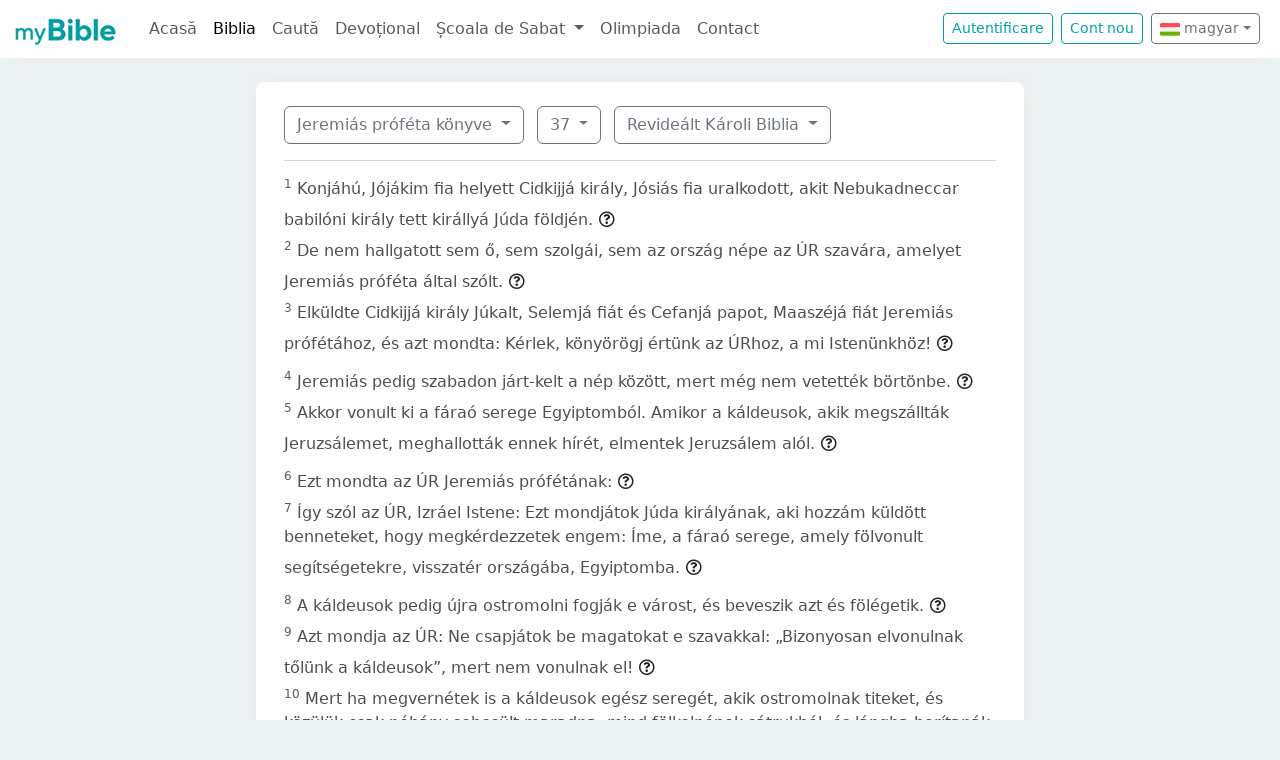

--- FILE ---
content_type: text/html; charset=UTF-8
request_url: https://mybible.eu/hu/JER.37.REV
body_size: 5671
content:
<!DOCTYPE html>
<html>
<head>
    <meta charset="UTF-8">
    <title>Jeremiás próféta könyve 37 | Revideált Károli Biblia | MyBible.eu</title>
    <meta name="viewport" content="width=device-width, initial-scale=1">
    <link href="https://fonts.googleapis.com/css?family=Roboto+Slab:100,300,400&subset=latin,latin-ext" rel='stylesheet' type='text/css'>
    <link rel="stylesheet" href="/build/968.fa9c4c04.css"><link rel="stylesheet" href="/build/app.c65e0979.css">
        <script type='text/javascript' src='https://platform-api.sharethis.com/js/sharethis.js#property=60d44d496d3e570012a59623&product=sop' async='async'></script>
    <link rel="apple-touch-icon" sizes="180x180" href="/apple-touch-icon.png">
    <link rel="icon" type="image/png" href="/favicon.png">
</head>
<body class="">

<nav id="navbar" class="navbar navbar-expand-lg navbar-light">
    <div class="container-fluid">
        <a class="navbar-brand" href="/">
            <img src="/images/logo.png" alt="" height="30" class="d-inline-block">
        </a>
        <button class="navbar-toggler" type="button" data-bs-toggle="collapse" data-bs-target="#navbarSupportedContent"
                aria-controls="navbarSupportedContent" aria-expanded="false" aria-label="Toggle navigation">
            <span class="navbar-toggler-icon"></span>
        </button>

                <div class="collapse navbar-collapse" id="navbarSupportedContent">
            <ul class="navbar-nav me-auto mb-2 mb-lg-0">
                <li class="nav-item">
                    <a class="nav-link " href="/">Acasă</a></li>
                <li class="nav-item">
                    <a class="nav-link active"
                       href="/JHN.1.VDC">Biblia</a></li>
                <li class="nav-item">
                    <a class="nav-link " href="/search">Caută</a></li>
                <li class="nav-item">
                    <a class="nav-link " href="/devotional">Devoțional</a>
                </li>
                <li class="nav-item dropdown">
                    <a class="nav-link dropdown-toggle" href="#" id="navbarDropdown" role="button"
                       data-bs-toggle="dropdown" aria-expanded="false">
                        Școala de Sabat
                    </a>
                    <ul class="dropdown-menu" aria-labelledby="navbarDropdown">
                        <li><a class="dropdown-item"
                               href="/sabbath-school/adults">Majori</a></li>
                        <li><a class="dropdown-item"
                               href="/sabbath-school/youth">Adolescenți</a></li>
                        <li><a class="dropdown-item"
                               href="/sabbath-school/juniors">Juniori</a></li>
                        <li><a class="dropdown-item"
                               href="/sabbath-school/primary">Primară</a></li>
                        <li><a class="dropdown-item"
                               href="/sabbath-school/kindergarten">Grădiniță</a>
                        </li>
                        <li><a class="dropdown-item"
                               href="/sabbath-school/beginners">Primii Pași</a>
                        </li>
                    </ul>
                </li>
                <li class="nav-item">
                    <a class="nav-link " href="/olimpiada">Olimpiada</a>
                </li>
                <li class="nav-item">
                    <a class="nav-link " href="/contact">Contact</a></li>
            </ul>

            <!--
            <form id="search" class="d-flex me-2 mt-3 mt-md-0">
                <input class="form-control me-2" type="search" placeholder="Cuvânt" aria-label="Cuvânt" style="padding: 0.2rem 0.75rem;">
                <button class="btn btn-outline-secondary btn-sm hover-text-white" type="submit">
                    <i class="far fa-search"></i>
                </button>
            </form>
            -->

                            <a href="/login" class="btn btn-outline-primary btn-sm me-2" type="button">Autentificare</a>
                <a href="/register" class="btn btn-outline-primary btn-sm me-2" type="button">Cont
                    nou</a>
            

            <div class="dropdown me-2 d-inline-block mt-2 mt-md-0">     
                            <button class="btn btn-outline-secondary btn-sm dropdown-toggle" type="button" id="dropdownLanguageButton" data-bs-toggle="dropdown" aria-expanded="false">
            <img width="20" src="/images/flags/hu.png" alt=""> magyar</button>

                <ul class="dropdown-menu" aria-labelledby="dropdownLanguages">
                            <li><a href="/ro/JER.37.REV" class="dropdown-item">
                        <img width="20" src="/images/flags/ro.png" alt="ro">
                    román</a></li>
                            <li><a href="/en/JER.37.REV" class="dropdown-item">
                        <img width="20" src="/images/flags/en.png" alt="en">
                    angol</a></li>
                    </ul>
    </div>

        </div>
    </div>
</nav>



<div class="container mt-md-4 mb-4 bg-white rounded-3 p-3 box-shadow max-w-xl">
    
        <div class="container">
        <div class="dropdown d-inline-block me-2 mt-2">
    <button class="btn btn-outline-secondary dropdown-toggle" type="button" id="dropdownBooks" data-bs-toggle="dropdown" aria-expanded="false">
        Jeremiás próféta könyve
    </button>

    <ul class="dropdown-menu" aria-labelledby="dropdownBooks" style="max-height: 450px; overflow: scroll;">
                    <li>
                <a href="/hu/GEN.1.REV"
                   class="dropdown-item ">Mózes I. könyve</a>
            </li>
                    <li>
                <a href="/hu/EXO.1.REV"
                   class="dropdown-item ">Mózes II. könyve</a>
            </li>
                    <li>
                <a href="/hu/LEV.1.REV"
                   class="dropdown-item ">Mózes III. könyve</a>
            </li>
                    <li>
                <a href="/hu/NUM.1.REV"
                   class="dropdown-item ">Mózes IV. könyve</a>
            </li>
                    <li>
                <a href="/hu/DEU.1.REV"
                   class="dropdown-item ">Mózes V. könyve</a>
            </li>
                    <li>
                <a href="/hu/JOS.1.REV"
                   class="dropdown-item ">Józsué könyve</a>
            </li>
                    <li>
                <a href="/hu/JDG.1.REV"
                   class="dropdown-item ">Bírák könyve</a>
            </li>
                    <li>
                <a href="/hu/RUT.1.REV"
                   class="dropdown-item ">Ruth könyve</a>
            </li>
                    <li>
                <a href="/hu/1SA.1.REV"
                   class="dropdown-item ">Sámuel I. könyve</a>
            </li>
                    <li>
                <a href="/hu/2SA.1.REV"
                   class="dropdown-item ">Sámuel II. könyve</a>
            </li>
                    <li>
                <a href="/hu/1KI.1.REV"
                   class="dropdown-item ">Királyok I. könyve</a>
            </li>
                    <li>
                <a href="/hu/2KI.1.REV"
                   class="dropdown-item ">Királyok II. könyve</a>
            </li>
                    <li>
                <a href="/hu/1CH.1.REV"
                   class="dropdown-item ">Krónika I. könyve</a>
            </li>
                    <li>
                <a href="/hu/2CH.1.REV"
                   class="dropdown-item ">Krónika II. könyve</a>
            </li>
                    <li>
                <a href="/hu/EZR.1.REV"
                   class="dropdown-item ">Ezsdrás könyve</a>
            </li>
                    <li>
                <a href="/hu/NEH.1.REV"
                   class="dropdown-item ">Nehémiás könyve</a>
            </li>
                    <li>
                <a href="/hu/EST.1.REV"
                   class="dropdown-item ">Eszter könyve</a>
            </li>
                    <li>
                <a href="/hu/JOB.1.REV"
                   class="dropdown-item ">Jób könyve</a>
            </li>
                    <li>
                <a href="/hu/PSA.1.REV"
                   class="dropdown-item ">Zsoltárok könyve</a>
            </li>
                    <li>
                <a href="/hu/PRO.1.REV"
                   class="dropdown-item ">Példabeszédek</a>
            </li>
                    <li>
                <a href="/hu/ECC.1.REV"
                   class="dropdown-item ">Prédikátor könyve</a>
            </li>
                    <li>
                <a href="/hu/SNG.1.REV"
                   class="dropdown-item ">Énekek Éneke</a>
            </li>
                    <li>
                <a href="/hu/ISA.1.REV"
                   class="dropdown-item ">Ésaiás próféta könyve</a>
            </li>
                    <li>
                <a href="/hu/JER.1.REV"
                   class="dropdown-item disabled">Jeremiás próféta könyve</a>
            </li>
                    <li>
                <a href="/hu/LAM.1.REV"
                   class="dropdown-item ">Jeremiás siralmai</a>
            </li>
                    <li>
                <a href="/hu/EZK.1.REV"
                   class="dropdown-item ">Ezékiel próféta könyve</a>
            </li>
                    <li>
                <a href="/hu/DAN.1.REV"
                   class="dropdown-item ">Dániel próféta könyve</a>
            </li>
                    <li>
                <a href="/hu/HOS.1.REV"
                   class="dropdown-item ">Hóseás próféta könyve</a>
            </li>
                    <li>
                <a href="/hu/JOL.1.REV"
                   class="dropdown-item ">Jóel próféta könyve</a>
            </li>
                    <li>
                <a href="/hu/AMO.1.REV"
                   class="dropdown-item ">Ámós próféta könyve</a>
            </li>
                    <li>
                <a href="/hu/OBA.1.REV"
                   class="dropdown-item ">Abdiás próféta könyve</a>
            </li>
                    <li>
                <a href="/hu/JON.1.REV"
                   class="dropdown-item ">Jónás próféta könyve</a>
            </li>
                    <li>
                <a href="/hu/MIC.1.REV"
                   class="dropdown-item ">Mikeás próféta könyve</a>
            </li>
                    <li>
                <a href="/hu/NAM.1.REV"
                   class="dropdown-item ">Náhum próféta könyve</a>
            </li>
                    <li>
                <a href="/hu/HAB.1.REV"
                   class="dropdown-item ">Habakuk próféta könyve</a>
            </li>
                    <li>
                <a href="/hu/ZEP.1.REV"
                   class="dropdown-item ">Sofóniás próféta könyve</a>
            </li>
                    <li>
                <a href="/hu/HAG.1.REV"
                   class="dropdown-item ">Aggeus próféta könyve</a>
            </li>
                    <li>
                <a href="/hu/ZEC.1.REV"
                   class="dropdown-item ">Zakariás próféta könyve</a>
            </li>
                    <li>
                <a href="/hu/MAL.1.REV"
                   class="dropdown-item ">Malakiás próféta könyve</a>
            </li>
                    <li>
                <a href="/hu/MAT.1.REV"
                   class="dropdown-item ">Máté Evangyélioma</a>
            </li>
                    <li>
                <a href="/hu/MRK.1.REV"
                   class="dropdown-item ">Márk Evangyélioma</a>
            </li>
                    <li>
                <a href="/hu/LUK.1.REV"
                   class="dropdown-item ">Lukács Evangyélioma</a>
            </li>
                    <li>
                <a href="/hu/JHN.1.REV"
                   class="dropdown-item ">János Evangyélioma</a>
            </li>
                    <li>
                <a href="/hu/ACT.1.REV"
                   class="dropdown-item ">Apostolok Cselekedetei</a>
            </li>
                    <li>
                <a href="/hu/ROM.1.REV"
                   class="dropdown-item ">Rómabeliekhez írt levél</a>
            </li>
                    <li>
                <a href="/hu/1CO.1.REV"
                   class="dropdown-item ">Korinthusbeliekhez írt I. levél</a>
            </li>
                    <li>
                <a href="/hu/2CO.1.REV"
                   class="dropdown-item ">Korinthusbeliekhez írt II. levél</a>
            </li>
                    <li>
                <a href="/hu/GAL.1.REV"
                   class="dropdown-item ">Galátziabeliekhez írt levél</a>
            </li>
                    <li>
                <a href="/hu/EPH.1.REV"
                   class="dropdown-item ">Efézusbeliekhez írt levél</a>
            </li>
                    <li>
                <a href="/hu/PHP.1.REV"
                   class="dropdown-item ">Filippibeliekhez írt levél</a>
            </li>
                    <li>
                <a href="/hu/COL.1.REV"
                   class="dropdown-item ">Kolossébeliekhez írt levél</a>
            </li>
                    <li>
                <a href="/hu/1TH.1.REV"
                   class="dropdown-item ">Thessalonikabeliekhez írt I. levél</a>
            </li>
                    <li>
                <a href="/hu/2TH.1.REV"
                   class="dropdown-item ">Thessalonikabeliekhez írt II. levél</a>
            </li>
                    <li>
                <a href="/hu/1TI.1.REV"
                   class="dropdown-item ">Timótheushoz írt I. levél</a>
            </li>
                    <li>
                <a href="/hu/2TI.1.REV"
                   class="dropdown-item ">Timótheushoz írt II. levél</a>
            </li>
                    <li>
                <a href="/hu/TIT.1.REV"
                   class="dropdown-item ">Titushoz írt levél</a>
            </li>
                    <li>
                <a href="/hu/PHM.1.REV"
                   class="dropdown-item ">Filemonhoz írt levél</a>
            </li>
                    <li>
                <a href="/hu/HEB.1.REV"
                   class="dropdown-item ">Zsidókhoz írt levél</a>
            </li>
                    <li>
                <a href="/hu/JAS.1.REV"
                   class="dropdown-item ">Jakab Apostol levele</a>
            </li>
                    <li>
                <a href="/hu/1PE.1.REV"
                   class="dropdown-item ">Péter Apostol I. levele</a>
            </li>
                    <li>
                <a href="/hu/2PE.1.REV"
                   class="dropdown-item ">Péter Apostol II. levele</a>
            </li>
                    <li>
                <a href="/hu/1JN.1.REV"
                   class="dropdown-item ">János Apostol I. levele</a>
            </li>
                    <li>
                <a href="/hu/2JN.1.REV"
                   class="dropdown-item ">János Apostol II. levele</a>
            </li>
                    <li>
                <a href="/hu/3JN.1.REV"
                   class="dropdown-item ">János Apostol III. levele</a>
            </li>
                    <li>
                <a href="/hu/JUD.1.REV"
                   class="dropdown-item ">Júdás Apostol levele</a>
            </li>
                    <li>
                <a href="/hu/REV.1.REV"
                   class="dropdown-item ">Jelenések könyve</a>
            </li>
            </ul>
</div>

    <div class="dropdown d-inline-block me-2 mt-2">
        <button class="btn btn-outline-secondary dropdown-toggle" type="button" id="dropdownChapters" data-bs-toggle="dropdown" aria-expanded="false">
            37
        </button>

        <ul id="chapterList" class="dropdown-menu" aria-labelledby="dropdownChapters" style="max-height: 450px; overflow: scroll;">
                            <li>
                    <a href="/hu/JER.1.REV"
                       class="dropdown-item ">1</a>
                </li>
                            <li>
                    <a href="/hu/JER.2.REV"
                       class="dropdown-item ">2</a>
                </li>
                            <li>
                    <a href="/hu/JER.3.REV"
                       class="dropdown-item ">3</a>
                </li>
                            <li>
                    <a href="/hu/JER.4.REV"
                       class="dropdown-item ">4</a>
                </li>
                            <li>
                    <a href="/hu/JER.5.REV"
                       class="dropdown-item ">5</a>
                </li>
                            <li>
                    <a href="/hu/JER.6.REV"
                       class="dropdown-item ">6</a>
                </li>
                            <li>
                    <a href="/hu/JER.7.REV"
                       class="dropdown-item ">7</a>
                </li>
                            <li>
                    <a href="/hu/JER.8.REV"
                       class="dropdown-item ">8</a>
                </li>
                            <li>
                    <a href="/hu/JER.9.REV"
                       class="dropdown-item ">9</a>
                </li>
                            <li>
                    <a href="/hu/JER.10.REV"
                       class="dropdown-item ">10</a>
                </li>
                            <li>
                    <a href="/hu/JER.11.REV"
                       class="dropdown-item ">11</a>
                </li>
                            <li>
                    <a href="/hu/JER.12.REV"
                       class="dropdown-item ">12</a>
                </li>
                            <li>
                    <a href="/hu/JER.13.REV"
                       class="dropdown-item ">13</a>
                </li>
                            <li>
                    <a href="/hu/JER.14.REV"
                       class="dropdown-item ">14</a>
                </li>
                            <li>
                    <a href="/hu/JER.15.REV"
                       class="dropdown-item ">15</a>
                </li>
                            <li>
                    <a href="/hu/JER.16.REV"
                       class="dropdown-item ">16</a>
                </li>
                            <li>
                    <a href="/hu/JER.17.REV"
                       class="dropdown-item ">17</a>
                </li>
                            <li>
                    <a href="/hu/JER.18.REV"
                       class="dropdown-item ">18</a>
                </li>
                            <li>
                    <a href="/hu/JER.19.REV"
                       class="dropdown-item ">19</a>
                </li>
                            <li>
                    <a href="/hu/JER.20.REV"
                       class="dropdown-item ">20</a>
                </li>
                            <li>
                    <a href="/hu/JER.21.REV"
                       class="dropdown-item ">21</a>
                </li>
                            <li>
                    <a href="/hu/JER.22.REV"
                       class="dropdown-item ">22</a>
                </li>
                            <li>
                    <a href="/hu/JER.23.REV"
                       class="dropdown-item ">23</a>
                </li>
                            <li>
                    <a href="/hu/JER.24.REV"
                       class="dropdown-item ">24</a>
                </li>
                            <li>
                    <a href="/hu/JER.25.REV"
                       class="dropdown-item ">25</a>
                </li>
                            <li>
                    <a href="/hu/JER.26.REV"
                       class="dropdown-item ">26</a>
                </li>
                            <li>
                    <a href="/hu/JER.27.REV"
                       class="dropdown-item ">27</a>
                </li>
                            <li>
                    <a href="/hu/JER.28.REV"
                       class="dropdown-item ">28</a>
                </li>
                            <li>
                    <a href="/hu/JER.29.REV"
                       class="dropdown-item ">29</a>
                </li>
                            <li>
                    <a href="/hu/JER.30.REV"
                       class="dropdown-item ">30</a>
                </li>
                            <li>
                    <a href="/hu/JER.31.REV"
                       class="dropdown-item ">31</a>
                </li>
                            <li>
                    <a href="/hu/JER.32.REV"
                       class="dropdown-item ">32</a>
                </li>
                            <li>
                    <a href="/hu/JER.33.REV"
                       class="dropdown-item ">33</a>
                </li>
                            <li>
                    <a href="/hu/JER.34.REV"
                       class="dropdown-item ">34</a>
                </li>
                            <li>
                    <a href="/hu/JER.35.REV"
                       class="dropdown-item ">35</a>
                </li>
                            <li>
                    <a href="/hu/JER.36.REV"
                       class="dropdown-item ">36</a>
                </li>
                            <li>
                    <a href="/hu/JER.37.REV"
                       class="dropdown-item disabled">37</a>
                </li>
                            <li>
                    <a href="/hu/JER.38.REV"
                       class="dropdown-item ">38</a>
                </li>
                            <li>
                    <a href="/hu/JER.39.REV"
                       class="dropdown-item ">39</a>
                </li>
                            <li>
                    <a href="/hu/JER.40.REV"
                       class="dropdown-item ">40</a>
                </li>
                            <li>
                    <a href="/hu/JER.41.REV"
                       class="dropdown-item ">41</a>
                </li>
                            <li>
                    <a href="/hu/JER.42.REV"
                       class="dropdown-item ">42</a>
                </li>
                            <li>
                    <a href="/hu/JER.43.REV"
                       class="dropdown-item ">43</a>
                </li>
                            <li>
                    <a href="/hu/JER.44.REV"
                       class="dropdown-item ">44</a>
                </li>
                            <li>
                    <a href="/hu/JER.45.REV"
                       class="dropdown-item ">45</a>
                </li>
                            <li>
                    <a href="/hu/JER.46.REV"
                       class="dropdown-item ">46</a>
                </li>
                            <li>
                    <a href="/hu/JER.47.REV"
                       class="dropdown-item ">47</a>
                </li>
                            <li>
                    <a href="/hu/JER.48.REV"
                       class="dropdown-item ">48</a>
                </li>
                            <li>
                    <a href="/hu/JER.49.REV"
                       class="dropdown-item ">49</a>
                </li>
                            <li>
                    <a href="/hu/JER.50.REV"
                       class="dropdown-item ">50</a>
                </li>
                            <li>
                    <a href="/hu/JER.51.REV"
                       class="dropdown-item ">51</a>
                </li>
                            <li>
                    <a href="/hu/JER.52.REV"
                       class="dropdown-item ">52</a>
                </li>
                    </ul>
    </div>

<div class="dropdown d-inline-block mt-2">
    <button class="btn btn-outline-secondary dropdown-toggle" type="button" id="dropdownVersions" data-bs-toggle="dropdown" aria-expanded="false">
        Revideált Károli Biblia
    </button>

    <ul class="dropdown-menu" aria-labelledby="dropdownVersions">
                    <li><a class="dropdown-item" href="/hu/JER.37.KAR">Károli Biblia <span class="text-muted">KAR</span> </a></li>
                    <li><a class="dropdown-item" href="/hu/JER.37.KJV">King James Version <span class="text-muted">KJV</span> </a></li>
                    <li><a class="dropdown-item" href="/hu/JER.37.NKJV">New King James Version <span class="text-muted">NKJV</span> </a></li>
                    <li><a class="dropdown-item" href="/hu/JER.37.RIV">Nuova Riveduta 2006 <span class="text-muted">RIV</span> </a></li>
                    <li><a class="dropdown-item" href="/hu/JER.37.RVR">Reina Valera 1960 <span class="text-muted">RVR</span> </a></li>
                    <li><a class="dropdown-item" href="/hu/JER.37.UJFORD14">Új Fordítású Biblia <span class="text-muted">UJFORD14</span> </a></li>
                    <li><a class="dropdown-item" href="/hu/JER.37.VDC">Versiunea Dumitru Cornilescu <span class="text-muted">VDC</span> </a></li>
            </ul>
</div>


        
        <hr class="mt-3 mb-3">

                    <sup class="text-muted">1</sup>
            <span id="verse-1" >Konjáhú, Jójákim fia helyett Cidkijjá király, Jósiás fia uralkodott, akit Nebukadneccar babilóni király tett királlyá Júda földjén.</span>

                            <button class="btn btn-xs text-gray-800 px-0" type="button" data-bs-toggle="collapse"
                        data-bs-target="#collapse-206661" aria-expanded="false" aria-controls="collapse-206661">
                    <span class="far fa-question-circle" aria-hidden="true"></span>
                </button>

                <div class="collapse" id="collapse-206661">
                    <div class="card card-body pb-0"></div>
                </div>
                        <br>
                    <sup class="text-muted">2</sup>
            <span id="verse-2" >De nem hallgatott sem ő, sem szolgái, sem az ország népe az ÚR szavára, amelyet Jeremiás próféta által szólt.</span>

                            <button class="btn btn-xs text-gray-800 px-0" type="button" data-bs-toggle="collapse"
                        data-bs-target="#collapse-206662" aria-expanded="false" aria-controls="collapse-206662">
                    <span class="far fa-question-circle" aria-hidden="true"></span>
                </button>

                <div class="collapse" id="collapse-206662">
                    <div class="card card-body pb-0"></div>
                </div>
                        <br>
                    <sup class="text-muted">3</sup>
            <span id="verse-3" >Elküldte Cidkijjá király Júkalt, Selemjá fiát és Cefanjá papot, Maaszéjá fiát Jeremiás prófétához, és azt mondta: Kérlek, könyörögj értünk az ÚRhoz, a mi Istenünkhöz!</span>

                            <button class="btn btn-xs text-gray-800 px-0" type="button" data-bs-toggle="collapse"
                        data-bs-target="#collapse-206663" aria-expanded="false" aria-controls="collapse-206663">
                    <span class="far fa-question-circle" aria-hidden="true"></span>
                </button>

                <div class="collapse" id="collapse-206663">
                    <div class="card card-body pb-0"></div>
                </div>
                        <br>
                    <sup class="text-muted">4</sup>
            <span id="verse-4" >Jeremiás pedig szabadon járt-kelt a nép között, mert még nem vetették börtönbe.</span>

                            <button class="btn btn-xs text-gray-800 px-0" type="button" data-bs-toggle="collapse"
                        data-bs-target="#collapse-206664" aria-expanded="false" aria-controls="collapse-206664">
                    <span class="far fa-question-circle" aria-hidden="true"></span>
                </button>

                <div class="collapse" id="collapse-206664">
                    <div class="card card-body pb-0"></div>
                </div>
                        <br>
                    <sup class="text-muted">5</sup>
            <span id="verse-5" >Akkor vonult ki a fáraó serege Egyiptomból. Amikor a káldeusok, akik megszállták Jeruzsálemet, meghallották ennek hírét, elmentek Jeruzsálem alól.</span>

                            <button class="btn btn-xs text-gray-800 px-0" type="button" data-bs-toggle="collapse"
                        data-bs-target="#collapse-206665" aria-expanded="false" aria-controls="collapse-206665">
                    <span class="far fa-question-circle" aria-hidden="true"></span>
                </button>

                <div class="collapse" id="collapse-206665">
                    <div class="card card-body pb-0"></div>
                </div>
                        <br>
                    <sup class="text-muted">6</sup>
            <span id="verse-6" >Ezt mondta az ÚR Jeremiás prófétának:</span>

                            <button class="btn btn-xs text-gray-800 px-0" type="button" data-bs-toggle="collapse"
                        data-bs-target="#collapse-206666" aria-expanded="false" aria-controls="collapse-206666">
                    <span class="far fa-question-circle" aria-hidden="true"></span>
                </button>

                <div class="collapse" id="collapse-206666">
                    <div class="card card-body pb-0"></div>
                </div>
                        <br>
                    <sup class="text-muted">7</sup>
            <span id="verse-7" >Így szól az ÚR, Izráel Istene: Ezt mondjátok Júda királyának, aki hozzám küldött benneteket, hogy megkérdezzetek engem: Íme, a fáraó serege, amely fölvonult segítségetekre, visszatér országába, Egyiptomba.</span>

                            <button class="btn btn-xs text-gray-800 px-0" type="button" data-bs-toggle="collapse"
                        data-bs-target="#collapse-206667" aria-expanded="false" aria-controls="collapse-206667">
                    <span class="far fa-question-circle" aria-hidden="true"></span>
                </button>

                <div class="collapse" id="collapse-206667">
                    <div class="card card-body pb-0"></div>
                </div>
                        <br>
                    <sup class="text-muted">8</sup>
            <span id="verse-8" >A káldeusok pedig újra ostromolni fogják e várost, és beveszik azt és fölégetik.</span>

                            <button class="btn btn-xs text-gray-800 px-0" type="button" data-bs-toggle="collapse"
                        data-bs-target="#collapse-206668" aria-expanded="false" aria-controls="collapse-206668">
                    <span class="far fa-question-circle" aria-hidden="true"></span>
                </button>

                <div class="collapse" id="collapse-206668">
                    <div class="card card-body pb-0"></div>
                </div>
                        <br>
                    <sup class="text-muted">9</sup>
            <span id="verse-9" >Azt mondja az ÚR: Ne csapjátok be magatokat e szavakkal: „Bizonyosan elvonulnak tőlünk a káldeusok”, mert nem vonulnak el!</span>

                            <button class="btn btn-xs text-gray-800 px-0" type="button" data-bs-toggle="collapse"
                        data-bs-target="#collapse-206669" aria-expanded="false" aria-controls="collapse-206669">
                    <span class="far fa-question-circle" aria-hidden="true"></span>
                </button>

                <div class="collapse" id="collapse-206669">
                    <div class="card card-body pb-0"></div>
                </div>
                        <br>
                    <sup class="text-muted">10</sup>
            <span id="verse-10" >Mert ha megvernétek is a káldeusok egész seregét, akik ostromolnak titeket, és közülük csak néhány sebesült maradna, mind fölkelnének sátrukból, és lángba borítanák e várost.</span>

                            <button class="btn btn-xs text-gray-800 px-0" type="button" data-bs-toggle="collapse"
                        data-bs-target="#collapse-206670" aria-expanded="false" aria-controls="collapse-206670">
                    <span class="far fa-question-circle" aria-hidden="true"></span>
                </button>

                <div class="collapse" id="collapse-206670">
                    <div class="card card-body pb-0"></div>
                </div>
                        <br>
                    <sup class="text-muted">11</sup>
            <span id="verse-11" >Amikor elvonult a káldeusok serege Jeruzsálem alól a fáraó serege miatt,</span>

                            <button class="btn btn-xs text-gray-800 px-0" type="button" data-bs-toggle="collapse"
                        data-bs-target="#collapse-206671" aria-expanded="false" aria-controls="collapse-206671">
                    <span class="far fa-question-circle" aria-hidden="true"></span>
                </button>

                <div class="collapse" id="collapse-206671">
                    <div class="card card-body pb-0"></div>
                </div>
                        <br>
                    <sup class="text-muted">12</sup>
            <span id="verse-12" >Jeremiás is kifelé indult Jeruzsálemből, hogy Benjámin földjére menjen, hogy megkapja osztályrészét népe között.</span>

                            <button class="btn btn-xs text-gray-800 px-0" type="button" data-bs-toggle="collapse"
                        data-bs-target="#collapse-206672" aria-expanded="false" aria-controls="collapse-206672">
                    <span class="far fa-question-circle" aria-hidden="true"></span>
                </button>

                <div class="collapse" id="collapse-206672">
                    <div class="card card-body pb-0"></div>
                </div>
                        <br>
                    <sup class="text-muted">13</sup>
            <span id="verse-13" >Amikor pedig a Benjámin kapujához ért, ott volt az őrök parancsnoka, akinek a neve Jirijjá volt, Selemjá fia, Hananjá unokája, és elfogta Jeremiás prófétát, és azt mondta: Te a káldeusokhoz szöksz!</span>

                            <button class="btn btn-xs text-gray-800 px-0" type="button" data-bs-toggle="collapse"
                        data-bs-target="#collapse-206673" aria-expanded="false" aria-controls="collapse-206673">
                    <span class="far fa-question-circle" aria-hidden="true"></span>
                </button>

                <div class="collapse" id="collapse-206673">
                    <div class="card card-body pb-0"></div>
                </div>
                        <br>
                    <sup class="text-muted">14</sup>
            <span id="verse-14" >Jeremiás erre azt mondta: Hazugság! Nem szököm át a káldeusokhoz! De nem hallgatott rá Jirijjá, hanem megragadta Jeremiást, és a fejedelmekhez vitte őt.</span>

                            <button class="btn btn-xs text-gray-800 px-0" type="button" data-bs-toggle="collapse"
                        data-bs-target="#collapse-206674" aria-expanded="false" aria-controls="collapse-206674">
                    <span class="far fa-question-circle" aria-hidden="true"></span>
                </button>

                <div class="collapse" id="collapse-206674">
                    <div class="card card-body pb-0"></div>
                </div>
                        <br>
                    <sup class="text-muted">15</sup>
            <span id="verse-15" >A fejedelmek pedig megharagudtak Jeremiásra, megverették őt, és fogházba vetették Jónátán kancellár házában; mert azt rendelték fogháznak.</span>

                            <button class="btn btn-xs text-gray-800 px-0" type="button" data-bs-toggle="collapse"
                        data-bs-target="#collapse-206675" aria-expanded="false" aria-controls="collapse-206675">
                    <span class="far fa-question-circle" aria-hidden="true"></span>
                </button>

                <div class="collapse" id="collapse-206675">
                    <div class="card card-body pb-0"></div>
                </div>
                        <br>
                    <sup class="text-muted">16</sup>
            <span id="verse-16" >Így jutott Jeremiás a tömlöcbe, a cellájába, és sok ideig maradt ott Jeremiás.</span>

                            <button class="btn btn-xs text-gray-800 px-0" type="button" data-bs-toggle="collapse"
                        data-bs-target="#collapse-206676" aria-expanded="false" aria-controls="collapse-206676">
                    <span class="far fa-question-circle" aria-hidden="true"></span>
                </button>

                <div class="collapse" id="collapse-206676">
                    <div class="card card-body pb-0"></div>
                </div>
                        <br>
                    <sup class="text-muted">17</sup>
            <span id="verse-17" >Majd Cidkijjá király érte küldött, és előhozatta őt, és a palotájában titokban azt kérdezte a király: Van-e kijelentésed az ÚRtól? Akkor azt mondta Jeremiás: Van! És azt is mondta: A babilóni király kezébe adnak.</span>

                            <button class="btn btn-xs text-gray-800 px-0" type="button" data-bs-toggle="collapse"
                        data-bs-target="#collapse-206677" aria-expanded="false" aria-controls="collapse-206677">
                    <span class="far fa-question-circle" aria-hidden="true"></span>
                </button>

                <div class="collapse" id="collapse-206677">
                    <div class="card card-body pb-0"></div>
                </div>
                        <br>
                    <sup class="text-muted">18</sup>
            <span id="verse-18" >Azután azt mondta Jeremiás Cidkijjá királynak: Mit vétettem ellened, a te szolgáid ellen és e nép ellen, hogy fogházba vetettetek engem?</span>

                            <button class="btn btn-xs text-gray-800 px-0" type="button" data-bs-toggle="collapse"
                        data-bs-target="#collapse-206678" aria-expanded="false" aria-controls="collapse-206678">
                    <span class="far fa-question-circle" aria-hidden="true"></span>
                </button>

                <div class="collapse" id="collapse-206678">
                    <div class="card card-body pb-0"></div>
                </div>
                        <br>
                    <sup class="text-muted">19</sup>
            <span id="verse-19" >És hol vannak a ti prófétáitok, akik azt prófétálták nektek: „Nem vonul föl a babilóni király ellenetek és e föld ellen”?!</span>

                            <button class="btn btn-xs text-gray-800 px-0" type="button" data-bs-toggle="collapse"
                        data-bs-target="#collapse-206679" aria-expanded="false" aria-controls="collapse-206679">
                    <span class="far fa-question-circle" aria-hidden="true"></span>
                </button>

                <div class="collapse" id="collapse-206679">
                    <div class="card card-body pb-0"></div>
                </div>
                        <br>
                    <sup class="text-muted">20</sup>
            <span id="verse-20" >Most azért, uram, király, hallgass meg, és jusson eléd könyörgésem! Ne küldj vissza Jónátán kancellár házába, hogy ott kelljen meghalnom!</span>

                            <button class="btn btn-xs text-gray-800 px-0" type="button" data-bs-toggle="collapse"
                        data-bs-target="#collapse-206680" aria-expanded="false" aria-controls="collapse-206680">
                    <span class="far fa-question-circle" aria-hidden="true"></span>
                </button>

                <div class="collapse" id="collapse-206680">
                    <div class="card card-body pb-0"></div>
                </div>
                        <br>
                    <sup class="text-muted">21</sup>
            <span id="verse-21" >Cidkijjá király azért azt parancsolta, hogy Jeremiást a börtön udvarában őrizzék, és adjanak neki naponként egy-egy darab kenyeret a pékek utcájából, amíg el nem fogy minden kenyér a városból. Jeremiás tehát ott maradt a börtön udvarán.</span>

                            <button class="btn btn-xs text-gray-800 px-0" type="button" data-bs-toggle="collapse"
                        data-bs-target="#collapse-206681" aria-expanded="false" aria-controls="collapse-206681">
                    <span class="far fa-question-circle" aria-hidden="true"></span>
                </button>

                <div class="collapse" id="collapse-206681">
                    <div class="card card-body pb-0"></div>
                </div>
                        <br>
        
            </div>
</div>


<script src="/build/runtime.2816be4a.js" defer></script><script src="/build/968.32e15d98.js" defer></script><script src="/build/app.522b5cf1.js" defer></script>

<!-- Global site tag (gtag.js) - Google Analytics -->
<script async src="https://www.googletagmanager.com/gtag/js?id=G-0T29R3VBKW"></script>
<script>
    window.dataLayer = window.dataLayer || [];
    function gtag(){dataLayer.push(arguments);}
    gtag('js', new Date());

    gtag('config', 'G-0T29R3VBKW');
</script>
</body>
</html>
